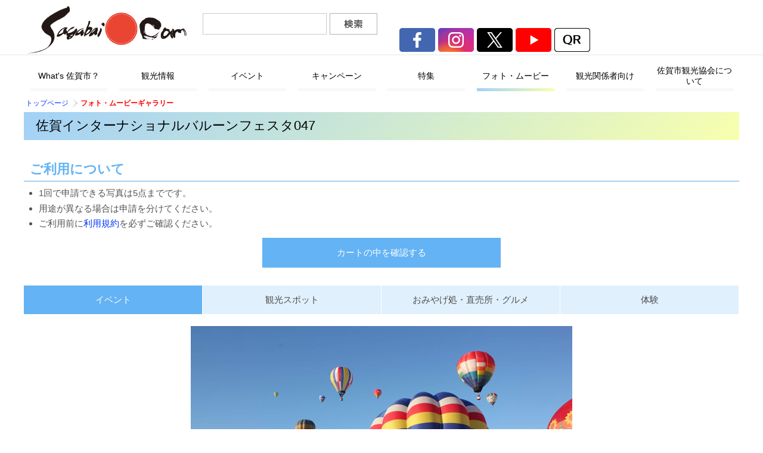

--- FILE ---
content_type: text/html
request_url: https://www.sagabai.com/main/?cont=photogallery&fid=573
body_size: 13035
content:
<!DOCTYPE html>
<html lang="ja">
<head prefix="og: http://ogp.me/ns#">
<!-- Google tag (gtag.js) -->

<script async src="https://www.googletagmanager.com/gtag/js?id=G-RGGF5HBREQ"></script>
<script>
  window.dataLayer = window.dataLayer || [];
  function gtag(){dataLayer.push(arguments);}
  gtag('js', new Date());

  gtag('config', 'G-RGGF5HBREQ');
</script>

<!--layout_org_item-->
	<meta charset="UTF-8">
	<meta name="robots" content="all">
	<title>佐賀インターナショナルバルーンフェスタ047　フォト・ムービーギャラリー　佐賀市観光協会公式ポータルサイト　サガバイドットコム　[sagabai.com]</title>
	<meta name="description" content="">
	<meta name="keywords" content="">
	<meta name="twitter:card" content="summary_large_image">
	<meta property="og:title" content="佐賀インターナショナルバルーンフェスタ047　フォト・ムービーギャラリー">
	<meta property="og:description" content="">
	<meta property="og:type" content="article">
	<meta property="og:url" content="https://www.sagabai.com/main/?cont=photogallery&fid=573">
	<meta property="og:image" content="https://www.sagabai.com/imglist/preview/balloonfesta_11.jpg">
	<meta property="og:site_name" content="佐賀市観光協会公式ポータルサイト　サガバイドットコム　[sagabai.com]">
	<meta http-equiv="Content-Style-Type" content="text/css">
	<meta http-equiv="Content-Script-Type" content="text/javascript">
	<meta name="viewport" content="width=device-width">
	
	
	<script type="text/javascript" src="../html/js/jquery.js"></script>
	<script type="text/javascript" src="../html/js/jquery.cookie.js"></script>
	<script type="text/javascript" src="../html/js/fontsize.js"></script>
	<script type="text/javascript" src="../html/js/jquery.qrcode.min.js"></script>
	<script type="text/javascript" src="../html/js/slick/slick.js"></script>
	<link rel="stylesheet" type="text/css" href="../html/js/slick/slick.css" media="all">
	<link rel="stylesheet" type="text/css" href="../html/js/slick/slick-theme.css" media="all">

	<link rel="stylesheet" type="text/css" href="../html/css/photo_search.css" media="all">
	<link rel="stylesheet" type="text/css" href="../html/css/org_gazo.css?ver=20.19.12.23.01" media="all">
	<link rel="stylesheet" type="text/css" href="../html/css/rwd.css?ver=20.19.12.19.01" media="all">
	<style type=text/css>
#header #siteid h1,
#header #siteid p a{
	background-image: url('../html/logo_image/siteid.png');
}
</style>

	<!--objedt-fit（IE対策）-->
	<script src="https://cdnjs.cloudflare.com/ajax/libs/object-fit-images/3.2.3/ofi.js"></script>
	<script>objectFitImages();</script>
</head>
<body>



<!--FB_LB-->
<div id="fb-root"></div>

<script>(function(d, s, id) {
  var js, fjs = d.getElementsByTagName(s)[0];
  if (d.getElementById(id)) return;
  js = d.createElement(s); js.id = id;
  js.src = "//connect.facebook.net/ja_JP/all.js#xfbml=1";
  fjs.parentNode.insertBefore(js, fjs);
}(document, 'script', 'facebook-jssdk'));</script>

<!--FB_LB-->
<a id="top" name="top"></a>
<div id="bg">
<div id="bg_in">
	<div id="header">
	<div id="header_in">
		<div id="siteid">
			<p><a href="./">佐賀市観光協会公式ポータルサイト　サガバイドットコム　[sagabai.com]</a></p>
		</div><!--siteid-->
		<div id="hcontents">
			
			<div id="hcontents_1">
				<div class="gengo">
					
					<div id="google_translate_element"></div>
					<script type="text/javascript">
					function googleTranslateElementInit() {
					  new google.translate.TranslateElement({pageLanguage: 'ja', includedLanguages: 'en,ja,ko,th,zh-CN,zh-TW', layout: google.translate.TranslateElement.InlineLayout.SIMPLE}, 'google_translate_element');
					}
					</script><script type="text/javascript" src="//translate.google.com/translate_a/element.js?cb=googleTranslateElementInit"></script>
					
				</div><!--gengo-->
				
				<form action="./" method="get" class="kensaku">
					<p><input type="text" name="wd" value="" size="10" id="keyword" onfocus="if (this.value == 'キーワードを入力') this.value = '';" onblur="if (this.value == '') this.value = 'キーワードを入力';" value="キーワードを入力" />
					<input src="../html/all_img/org/kensaku_bo.png" name="" value="検索" id="search_btn" type="image"></p>
				</form>
			</div><!--hcontents_1-->
			
			<div id="hcontents_2">
				<div class="koshiki_sns">
					<ul>
						<li><a href="https://www.facebook.com/Sagabai/" target="_blank"><img src="../html/all_img/org/koshiki_fb2.png" alt="Facebook"></a></li>
						<li><a href="https://www.instagram.com/sagabai.com_official/" target="_blank"><img src="../html/all_img/org/koshiki_ig2.png" alt="Instagram"></a></li>
						<li><a href="https://twitter.com/SagabaiOfficial" target="_blank"><img src="../html/all_img/org/koshiki_x.png" alt="X"></a></li>
						<li><a href="https://www.youtube.com/channel/UCo4Mo5B0ONyno4ZcWCdzOkA" target="_blank"><img src="../html/all_img/org/koshiki_yt2.png" alt="YouTube"></a></li>
						<li><input type="image" src="../html/all_img/org/qr2.png" id="qrbo" style="width: 60px; height: auto; margin: 0; padding: 0; border: none;"></li>
					</ul>
					<p style=" text-align: center;"><a href="../main/3107.html">佐賀市観光協会SNSについて</a></p>
				</div><!--koshiki_sns-->
			</div><!--hcontents_2-->
			
			<div id="hcontents_3" class="banner_5">
				
			</div><!--hcontents_3-->
			
		</div><!--hcontents-->
	</div><!--header_in-->
	</div><!--header-->

<!--QRコード生成-->

<script>
	$(window).on("load",function(){
	  $('#qr_code').qrcode(location.href);
	});
</script>
<script>
$(function () {
    $('#qrbo').click(function () {
        $('#qr_toggle').toggle();
    });
    $('#tojiru').click(function () {
        $('#qr_toggle').hide();
    });
});
</script>

<div id="qr_toggle" style=" display: none;">
	<div id="qr_code"></div>
	<button id="tojiru">閉じる</button>
</div>
	
	
	<div class="mega_menu">
		<ul>
<li class="m_0">
    <a href="./2644.html"><span>What's 佐賀市？</span></a>
<ul>
<li class="m_0_0">
    <a href="./3604.html"><span>What’s 佐賀市？トップ</span></a>
</li>
<li class="m_0_1">
    <a href="./2646.html"><span>佐賀市って、どんなとこ？</span></a>
</li>
<li class="m_0_2 list">
    <a href="./3538.html"><span>佐賀市の主なイベント</span></a>
<ul>
<li class="m_0_2_0">
    <a href="./6795.html"><span>佐賀城下ひなまつり</span></a>
</li>
<li class="m_0_2_1">
    <a href="./2673.html"><span>佐賀インターナショナルバルーンフェスタ</span></a>
</li>
<li class="m_0_2_2">
    <a href="./2620.html"><span>麦秋の風景</span></a>
</li>
</ul>
</li>
<li class="m_0_3">
    <a href="./2674.html"><span>佐賀市の歴史</span></a>
</li>
<li class="m_0_4 list">
    <a href="./3546.html"><span>佐賀市のご当地グルメ</span></a>
<ul>
<li class="m_0_4_0">
    <a href="./26.html"><span>シシリアンライス</span></a>
</li>
</ul>
</li>
<li class="m_0_5">
    <a href="./2815.html"><span>佐賀市の伝統工芸品</span></a>
</li>
<li class="m_0_6">
    <a href="./119.html"><span>さが花ごよみ</span></a>
</li>
<li class="m_0_7">
    <a href="./3104.html"><span>佐賀市へのアクセス</span></a>
</li>
<li class="m_0_8">
    <a href="./467.html"><span>佐賀市観光パンフレット</span></a>
</li>
<li class="m_0_9">
    <a href="./3442.html"><span>佐賀市のふるさと納税</span></a>
</li>
</ul>
</li>
<li class="m_1">
    <a href="./4.html"><span>観光情報</span></a>
</li>
<li class="m_2">
    <a href="./6.html"><span>イベント</span></a>
</li>
<li class="m_3">
    <a href="./3244.html"><span>キャンペーン</span></a>
</li>
<li class="m_4">
    <a href="./7.html"><span>特集</span></a>
<ul>
<li class="m_4_0">
    <a href="./3605.html"><span>特集トップ</span></a>
</li>
<li class="m_4_1">
    <a href="./8145.html"><span>佐賀市観光親善大使（令和７年度）</span></a>
</li>
<li class="m_4_2">
    <a href="./5161.html"><span>佐賀市観光協会おすすめツアー</span></a>
</li>
<li class="m_4_3">
    <a href="./5049.html"><span>SAGAつながるタクシー</span></a>
</li>
<li class="m_4_4">
    <a href="./3019.html"><span>【観光チケット】ぶらり佐賀！銘菓めぐりの旅</span></a>
</li>
<li class="m_4_5">
    <a href="./3486.html"><span>佐賀市観光ボランティアガイドツアー</span></a>
</li>
<li class="m_4_6">
    <a href="./7853.html"><span>SAGA MADOコンシェルジュが教えます！＼駅チカ！／【佐賀ランチMAP】</span></a>
</li>
<li class="m_4_7">
    <a href="./6553.html"><span>～砂糖文化を広めた長崎街道～「シュガーロードフェア」を開催！</span></a>
</li>
<li class="m_4_8">
    <a href="./7203.html"><span>佐賀駅からでかけよう！</span></a>
</li>
<li class="m_4_9 list">
    <a href="./8234.html"><span>佐賀市観光親善大使と巡る「今日から、サガスキ！」</span></a>
<ul>
<li class="m_4_9_0">
    <a href="./8236.html"><span>～Vol.1 初夏の富士町・古湯 大満喫！アクティブトリップ～</span></a>
</li>
<li class="m_4_9_1">
    <a href="./8293.html"><span>～Vol.2  佐賀市南東部で美味しいグルメ!自然を大満喫～</span></a>
</li>
<li class="m_4_9_2">
    <a href="./8328.html"><span>～Vol.3暑い夏こそ！ひんやりレトロ散歩</span></a>
</li>
<li class="m_4_9_3">
    <a href="./8443.html"><span>～Vol.4アニメ「ゾンビランドサガ」佐賀市内ゆかりの地巡り！ゾンビランドサガマンホール巡礼編～</span></a>
</li>
<li class="m_4_9_4">
    <a href="./8504.html"><span>～Vol.5 SAGAつながるタクシー 劇場版　ゾンビランドサガ聖地巡礼プラン～</span></a>
</li>
</ul>
</li>
<li class="m_4_10 list">
    <a href="./7832.html"><span>ののかとかこの「そいぎーこんね？よかとこさがん街！♡」</span></a>
<ul>
<li class="m_4_10_0">
    <a href="./7834.html"><span>vol.1 「佐賀市南部のたからもの！？を求めて…」編</span></a>
</li>
<li class="m_4_10_1">
    <a href="./7850.html"><span>vol.2「梅雨の今こそ…！佐賀の歴史に触れながら夏準備♩」編</span></a>
</li>
<li class="m_4_10_2">
    <a href="./7954.html"><span>vol.3「温泉街を満喫！ゆっつらーと古湯旅」編</span></a>
</li>
<li class="m_4_10_3">
    <a href="./7988.html"><span>vol.4「ドライブ行くならやっぱり三瀬！女子旅自然満喫プラン」編</span></a>
</li>
<li class="m_4_10_4">
    <a href="./8041.html"><span>vol.5 「あまい佐賀を一緒に楽しもう？♡冬の銘菓めぐり♬」編</span></a>
</li>
<li class="m_4_10_5">
    <a href="./8103.html"><span>vol.6「第25回佐賀城下ひなまつり特集～全13カ所コンプリート～(前編)」編</span></a>
</li>
<li class="m_4_10_6">
    <a href="./8105.html"><span>vol.6「第25回佐賀城下ひなまつり特集～全13カ所コンプリート～(後編)」編</span></a>
</li>
<li class="m_4_10_7">
    <a href="./8115.html"><span>vol.7「みんなに教えたい！大和町とっておきスポット」編</span></a>
</li>
</ul>
</li>
<li class="m_4_11 list">
    <a href="./7168.html"><span>かなみとののかの「がばい！ノリノリ★行こうよ、さが！！」</span></a>
<ul>
<li class="m_4_11_0">
    <a href="./7178.html"><span>vol.1 「癒されまくりの佐賀市北部旅」編</span></a>
</li>
<li class="m_4_11_1">
    <a href="./7209.html"><span>vol.2「Sagabai 1Day Passportで佐賀発信！！」編</span></a>
</li>
<li class="m_4_11_2">
    <a href="./7225.html"><span>vol.3「最新施設”SAGAサンライズパーク”を徹底深堀り！」編</span></a>
</li>
<li class="m_4_11_3">
    <a href="./7324.html"><span>vol.4 「ゾンビランドサガマンホール巡りin佐賀市」編</span></a>
</li>
<li class="m_4_11_4">
    <a href="./7333.html"><span>vol.5「バルーンフェスタ直前！ウキウキ♪佐賀バルーンミュージアム」編</span></a>
</li>
<li class="m_4_11_5">
    <a href="./7361.html"><span>vol.6「“うまかもん”ロード開拓」編</span></a>
</li>
<li class="m_4_11_6">
    <a href="./7426.html"><span>vol.7「心を照らすホットな冬」編</span></a>
</li>
<li class="m_4_11_7">
    <a href="./7628.html"><span>vol.8「佐賀市でリアル謎解きゲーム！？「仮面の怪盗と宝珠の謎」」編</span></a>
</li>
<li class="m_4_11_8">
    <a href="./7723.html"><span>vol.9「たからものでいっぱい！佐賀城下ひなまつり」編</span></a>
</li>
<li class="m_4_11_9">
    <a href="./7740.html"><span>vol.10「佐賀市で春いっぱい感じない？」</span></a>
</li>
</ul>
</li>
<li class="m_4_12 list">
    <a href="./6497.html"><span>まみことかなみの「いっとかんば！さがさんば！！」</span></a>
<ul>
<li class="m_4_12_0">
    <a href="./6501.html"><span>vol.1 「佐賀市三瀬村・富士町周辺で充実の１泊２日旅！」編</span></a>
</li>
<li class="m_4_12_1">
    <a href="./6664.html"><span>vol.2 「有明海を楽しむ旅」編</span></a>
</li>
<li class="m_4_12_2">
    <a href="./6735.html"><span>vol.3 「佐賀の空と、宇宙と」編</span></a>
</li>
<li class="m_4_12_3">
    <a href="./6846.html"><span>vol.4 「草木染体験 in 金立公園」編</span></a>
</li>
<li class="m_4_12_4">
    <a href="./7054.html"><span>vol.5 「雪景色の佐賀市をアルクス」編</span></a>
</li>
<li class="m_4_12_5">
    <a href="./7064.html"><span>vol.6 「佐賀城下ひなまつり」編</span></a>
</li>
<li class="m_4_12_6">
    <a href="./7082.html"><span>vol.7 「御朱印巡りと癒しの女子旅」編</span></a>
</li>
</ul>
</li>
<li class="m_4_13 list">
    <a href="./6071.html"><span>あかねとまみこの「ちかっとよっていきんしゃい！佐賀市」</span></a>
<ul>
<li class="m_4_13_0">
    <a href="./6081.html"><span>vol.1「三瀬高原サイクリングプラン」編</span></a>
</li>
<li class="m_4_13_1">
    <a href="./6137.html"><span>vol.2「恵比須巡り」編</span></a>
</li>
<li class="m_4_13_2">
    <a href="./6142.html"><span>vol.2.5「多肉植物でミニ苔玉を作ろう！」編</span></a>
</li>
<li class="m_4_13_3">
    <a href="./6168.html"><span>vol.3‐前編‐「カップルの非日常デートにもぴったり！佐賀市中心部ゆったり満喫コース」編</span></a>
</li>
<li class="m_4_13_4">
    <a href="./6174.html"><span>vol.3‐後編‐「カップルの非日常デートにもぴったり！佐賀市中心部ゆったり満喫コース」編</span></a>
</li>
<li class="m_4_13_5">
    <a href="./6217.html"><span>vol.4「佐賀市で冬を楽しもう〜！！」編</span></a>
</li>
<li class="m_4_13_6">
    <a href="./6265.html"><span>vol.4.5「観光農園で蕎麦打ち体験！」編</span></a>
</li>
<li class="m_4_13_7">
    <a href="./6321.html"><span>vol.5‐前編‐「佐賀市在住者でも知らない？ちょっとディープな佐賀市」編</span></a>
</li>
<li class="m_4_13_8">
    <a href="./6355.html"><span>vol.5‐後編‐「佐賀市在住者でも知らない？ちょっとディープな佐賀市」編</span></a>
</li>
<li class="m_4_13_9">
    <a href="./6361.html"><span>vol.6「有明海の恵み巡り」編</span></a>
</li>
<li class="m_4_13_10">
    <a href="./6375.html"><span>vol.7「佐賀市内での春のピクニック」編</span></a>
</li>
</ul>
</li>
<li class="m_4_14 list">
    <a href="./5082.html"><span>ひとえとあかねの「よかとこさがづくし!!」</span></a>
<ul>
<li class="m_4_14_0">
    <a href="./5086.html"><span>vol.1 「南から北まで満喫！ タクシー観光」編</span></a>
</li>
<li class="m_4_14_1">
    <a href="./5277.html"><span>vol.2「佐賀市中心部　新旧ちょい散歩」編</span></a>
</li>
<li class="m_4_14_2">
    <a href="./5407.html"><span>vol.3「森を冒険！吉野ヶ里話題のスポット×佐賀市内を巡るタクシー旅」編</span></a>
</li>
<li class="m_4_14_3">
    <a href="./5447.html"><span>vol.4「佐賀市北部 アクティビティー大満足プラン」編</span></a>
</li>
<li class="m_4_14_4">
    <a href="./5671.html"><span>vol.5「いちごさんを巡る旅〜最高の器を探して〜」編</span></a>
</li>
<li class="m_4_14_5">
    <a href="./5554.html"><span>vol.6「日本酒も楽しめる女子大満足プラン」編</span></a>
</li>
<li class="m_4_14_6">
    <a href="./5681.html"><span>vol.7「佐賀の歴史とうまかもん女子旅」編</span></a>
</li>
</ul>
</li>
<li class="m_4_15 list">
    <a href="./4294.html"><span>はづきとひとえの「ぷらっと♪さがざんまい！」</span></a>
<ul>
<li class="m_4_15_0">
    <a href="./4296.html"><span>vol.1「どんぐり村と三瀬そば」</span></a>
</li>
<li class="m_4_15_1">
    <a href="./4341.html"><span>vol.2「巨石パークの謎&魅惑の白玉饅頭」</span></a>
</li>
<li class="m_4_15_2">
    <a href="./4371.html"><span>vol.3「佐賀市南部をサイクリングしてみた件」</span></a>
</li>
<li class="m_4_15_3">
    <a href="./4442.html"><span>vol.4「「バルーンフェスタ直前!! 佐賀の街かどもぐもぐウォーク」」</span></a>
</li>
<li class="m_4_15_4">
    <a href="./4542.html"><span>vol.5「インスタグラマーに！私はなる！！ in 神野公園」</span></a>
</li>
<li class="m_4_15_5">
    <a href="./4626.html"><span>vol.6 「佐賀市北部の歴史と伝統ツアー」</span></a>
</li>
<li class="m_4_15_6">
    <a href="./4742.html"><span>vol.7 「佐賀城下ひなまつりの正しい（？）楽しみ方」編</span></a>
</li>
</ul>
</li>
<li class="m_4_16 list">
    <a href="./3765.html"><span>WEB特集「佐賀の賢人たち」</span></a>
<ul>
<li class="m_4_16_0">
    <a href="./3767.html"><span>鍋島直正　～幕末屈指の名君～</span></a>
</li>
<li class="m_4_16_1">
    <a href="./3775.html"><span>大隈重信　～明治・大正きっての傑物～</span></a>
</li>
<li class="m_4_16_2">
    <a href="./3770.html"><span>佐野常民　～揺るぎなきその博愛精神～</span></a>
</li>
<li class="m_4_16_3">
    <a href="./3769.html"><span>島義勇　～北の大地を切り拓いた開拓者～</span></a>
</li>
<li class="m_4_16_4">
    <a href="./3773.html"><span>江藤新平　～「民権」を訴えた初代司法卿～</span></a>
</li>
<li class="m_4_16_5">
    <a href="./3771.html"><span>副島種臣　～世界が認めた正義の外務卿～</span></a>
</li>
<li class="m_4_16_6">
    <a href="./3772.html"><span>大木喬任　～日本教育制度の基礎を作り上げた酒豪～</span></a>
</li>
<li class="m_4_16_7">
    <a href="./3768.html"><span>枝吉神陽　～佐賀の「吉田松陰」～</span></a>
</li>
<li class="m_4_16_8">
    <a href="./3774.html"><span>相良知安　～我が国へのドイツ医学導入の功績者～</span></a>
</li>
<li class="m_4_16_9">
    <a href="./3776.html"><span>徐福　～不老不死を求めた浪漫の旅人～</span></a>
</li>
<li class="m_4_16_10">
    <a href="./3777.html"><span>成富兵庫茂安　～肥前国随一の猛将は、日の本随一のグランドデザイナーへ～</span></a>
</li>
<li class="m_4_16_11">
    <a href="./3778.html"><span>高遊外売茶翁　～日本に煎茶を普及させた文化人～</span></a>
</li>
<li class="m_4_16_12">
    <a href="./3779.html"><span>義祭同盟とは？</span></a>
</li>
</ul>
</li>
<li class="m_4_17">
    <a href="./3784.html"><span>Feel＆Impression SAGA</span></a>
</li>
<li class="m_4_18">
    <a href="./4267.html"><span>その他の記事</span></a>
</li>
<li class="m_4_19">
    <a href="./5565.html"><span>佐賀城下バーチャルストーリーウォーク</span></a>
</li>
<li class="m_4_20">
    <a href="./6404.html"><span>SAGAつながるタクシー「ゾンビランドサガ聖地巡礼コース」のご案内</span></a>
</li>
<li class="m_4_21">
    <a href="./7864.html"><span>SAGA MADO観光コンシェルジュのおすすめ！プロスポーツ観戦宿泊助成の楽しみ方</span></a>
</li>
<li class="m_4_22">
    <a href="./7840.html"><span>プロスポーツ観戦宿泊料金割引キャンペーン</span></a>
</li>
<li class="m_4_23">
    <a href="./8486.html"><span>佐賀市フルーツ狩り体験</span></a>
</li>
</ul>
</li>
<li class="m_5 sel">
    <a href="./?cont=photogallery"><span>フォト・ムービー</span></a>
<ul>
<li class="m_5_0">
    <a href="./3603.html"><span>フォト・ムービーギャラリートップ</span></a>
</li>
<li class="m_5_1 list">
    <a href="./6523.html"><span>佐賀インターナショナルバルーンフェスタフォトコンテスト入賞作品</span></a>
<ul>
<li class="m_5_1_0">
    <a href="./7413.html"><span>2023佐賀インターナショナルバルーンフェスタフォトコンテスト入賞作品</span></a>
</li>
<li class="m_5_1_1">
    <a href="./6767.html"><span>2022佐賀インターナショナルバルーンフェスタフォトコンテスト入賞作品</span></a>
</li>
<li class="m_5_1_2">
    <a href="./4567.html"><span>2019佐賀インターナショナルバルーンフェスタフォトコンテスト入賞作品</span></a>
</li>
<li class="m_5_1_3">
    <a href="./3571.html"><span>2018佐賀インターナショナルバルーンフェスタフォトコンテスト入賞作品</span></a>
</li>
<li class="m_5_1_4">
    <a href="./853.html"><span>2017佐賀インターナショナルバルーンフェスタフォトコンテスト入賞作品</span></a>
</li>
<li class="m_5_1_5">
    <a href="./8501.html"><span>2024・2025佐賀インターナショナルバルーンフェスタフォトコンテスト入賞作品</span></a>
</li>
</ul>
</li>
</ul>
</li>
<li class="m_6">
    <a href="./3246.html"><span>観光関係者向け</span></a>
<ul>
<li class="m_6_0">
    <a href="./3608.html"><span>観光関係者向けページトップ</span></a>
</li>
<li class="m_6_1">
    <a href="./3090.html"><span>大会等開催支援情報</span></a>
</li>
<li class="m_6_2">
    <a href="./3931.html"><span>大会等開催支援申請メールフォーム</span></a>
</li>
<li class="m_6_3">
    <a href="./1226.html"><span>佐賀市のユニークベニュー</span></a>
</li>
<li class="m_6_4">
    <a href="./3818.html"><span>コンベンション・スポーツ施設検索</span></a>
</li>
<li class="m_6_5">
    <a href="./7573.html"><span>SAGAつながるタクシー（バイオマス視察の方）</span></a>
</li>
<li class="m_6_6">
    <a href="./7604.html"><span>SAGAつながるタクシー事前申込フォーム（バイオマス視察の方）</span></a>
</li>
</ul>
</li>
<li class="m_7">
    <a href="./10.html"><span>佐賀市観光協会について</span></a>
<ul>
<li class="m_7_0 list">
    <a href="./4186.html"><span>佐賀市観光協会からのお知らせ</span></a>
<ul>
<li class="m_7_0_0">
    <a href="./4187.html"><span>一般向け</span></a>
</li>
<li class="m_7_0_1">
    <a href="./4188.html"><span>観光関係者向け</span></a>
</li>
<li class="m_7_0_2">
    <a href="./4189.html"><span>会員向け</span></a>
</li>
<li class="m_7_0_3">
    <a href="./8330.html"><span>【審査結果】佐賀市観光パンフレット改訂及び印刷製本業務　公募型プロポーザル</span></a>
</li>
<li class="m_7_0_4">
    <a href="./8309.html"><span>【質問に対する回答】佐賀市観光パンフレット改訂及び印刷製本業務にかかる公募型プロポーザルについて</span></a>
</li>
<li class="m_7_0_5">
    <a href="./8271.html"><span>【公募型プロポーザル】佐賀市観光パンフレット改訂及び印刷製本業務</span></a>
</li>
<li class="m_7_0_6">
    <a href="./7243.html"><span>【インボイス制度】登録番号のお知らせ</span></a>
</li>
<li class="m_7_0_7">
    <a href="./3985.html"><span>こいのぼりの寄贈について</span></a>
</li>
<li class="m_7_0_8">
    <a href="./4461.html"><span>北山湖（北山ダム）の湖面利用について</span></a>
</li>
<li class="m_7_0_9">
    <a href="./4488.html"><span>佐賀市観光協会をかたる不審なメールにご注意ください。（2020年1月30日）</span></a>
</li>
<li class="m_7_0_10">
    <a href="./6310.html"><span>令和６～８年度佐賀市ふるさと納税寄附受納支援業務公募型プロポーザルの実施について</span></a>
</li>
<li class="m_7_0_11">
    <a href="./6763.html"><span>【補助金事業のご案内】令和5年度に向けた観光地の再生・観光サービスの高付加価値化事業</span></a>
</li>
<li class="m_7_0_12">
    <a href="./7312.html"><span>佐賀市観光協会 新規会員について</span></a>
</li>
<li class="m_7_0_13">
    <a href="./7310.html"><span>ありがとうございました。10月8日 ONE有明ビーチクリーン活動</span></a>
</li>
<li class="m_7_0_14">
    <a href="./7586.html"><span>令和６～８年度佐賀市ふるさと納税返礼品配送業務公募型プロポーザルの実施について</span></a>
</li>
<li class="m_7_0_15">
    <a href="./7644.html"><span>令和６～８年度佐賀市ふるさと納税返礼品配送業務委託に係る質問に対する回答について</span></a>
</li>
<li class="m_7_0_16">
    <a href="./8499.html"><span>年末年始の営業について（休業日のお知らせ）</span></a>
</li>
</ul>
</li>
<li class="m_7_1 list">
    <a href="./4053.html"><span>佐賀市観光協会へのお問い合わせ</span></a>
<ul>
<li class="m_7_1_0">
    <a href="./4054.html"><span>総務課へのお問い合わせ</span></a>
</li>
<li class="m_7_1_1">
    <a href="./4057.html"><span>事業誘致課へのお問い合わせ</span></a>
</li>
<li class="m_7_1_2">
    <a href="./4061.html"><span>旅行課へのお問い合わせ</span></a>
</li>
<li class="m_7_1_3">
    <a href="./4063.html"><span>流通課へのお問い合わせ</span></a>
</li>
</ul>
</li>
<li class="m_7_2 list">
    <a href="./12.html"><span>会員向けページ</span></a>
<ul>
<li class="m_7_2_0">
    <a href="./8251.html"><span>令和７年度一般社団法人佐賀市観光協会定時総会について</span></a>
</li>
<li class="m_7_2_1">
    <a href="./8231.html"><span>佐賀市観光協会会員さまの情報を発信します！</span></a>
</li>
<li class="m_7_2_2">
    <a href="./3233.html"><span>イベント情報・キャンペーン情報の掲載について</span></a>
</li>
<li class="m_7_2_3">
    <a href="./3993.html"><span>佐賀市ふるさと納税協賛事業者の募集について</span></a>
</li>
</ul>
</li>
<li class="m_7_3">
    <a href="./25.html"><span>このウェブサイトについて</span></a>
</li>
<li class="m_7_4">
    <a href="./3107.html"><span>佐賀市観光協会SNSについて</span></a>
</li>
<li class="m_7_5">
    <a href="./1263.html"><span>旅行業登録票</span></a>
</li>
<li class="m_7_6">
    <a href="./3207.html"><span>ご旅行条件書（共通）</span></a>
</li>
<li class="m_7_7">
    <a href="./20.html"><span>リンク集</span></a>
</li>
<li class="m_7_8">
    <a href="./8269.html"><span>カスタマーハラスメントに対する基本方針</span></a>
</li>
</ul>
</li>
</ul>

	</div><!-- /mega_menu -->
	
	<div id="gmenu" class="menu_4 pc">
		<ul><li><a href="./2644.html"><span>What's 佐賀市？</span></a></li><li><a href="./4.html"><span>観光情報</span></a></li><li><a href="./6.html"><span>イベント</span></a></li><li><a href="./3244.html"><span>キャンペーン</span></a></li><li><a href="./7.html"><span>特集</span></a></li><li class="sel"><a href="./9.html"><span>フォト・ムービー</span></a></li><li><a href="./3246.html"><span>観光関係者向け</span></a></li><li><a href="./10.html"><span>佐賀市観光協会について</span></a></li></ul>
	</div><!--gmenu-->
	
<div id="wrap">
<div id="wrap_in">

	<div id="col_unit_3">
		<div id="pankuzu">
			<ul><li class="tp_0"><a href="../"><span>トップページ</span></a></li><li class="tp_1"><span>フォト・ムービーギャラリー</span></li></ul>
		</div><!--pankuzu-->

		<div id="unit_a">
			<h1>佐賀インターナショナルバルーンフェスタ047</h1>

	<div id="contents_0">

<h2>ご利用について</h2>
<ul>
  <li>1回で申請できる写真は5点までです。</li>
  <li>用途が異なる場合は申請を分けてください。</li>
  <li>ご利用前に<a href="./6491.html">利用規約</a>を必ずご確認ください。</li>
</ul>

<a href="./6483.html" id="cart_btn">カートの中を確認する</a>

<div class="photo_menu"><ul><li class="sel"><a href="./?cont=photogallery&cat=1">イベント</a></li><li class=""><a href="./?cont=photogallery&cat=2">観光スポット</a></li><li class=""><a href="./?cont=photogallery&cat=3">おみやげ処・直売所・グルメ</a></li><li class=""><a href="./?cont=photogallery&cat=4">体験</a></li></ul></div>
	<!-- スライド画像 --><div id="gazo_detail"><div class="gazo_images"><p><img src="../imglist/preview/balloonfesta_11.jpg" /></p></div><!--gazo_images--><div><table><tr><th>タイトル</th><td>佐賀インターナショナルバルーンフェスタ047</td></tr><tr><th>説明</th><td></td></tr><tr><th>提供</th><td></td></tr></table></div><div class="photo_cart_btn_detail"><form method="POST" action="./?cont=photocart" target="fuga"><input type="button" id="add_btn_detail_573" class="photo_btn add" value="カートに追加"><input type="hidden" name="g_id" value="573"><input type="hidden" name="g_title" value="佐賀インターナショナルバルーンフェスタ047"><input type="hidden" name="g_image" value="balloonfesta_11.jpg"></form><iframe name="fuga" scrolling="no" frameborder="no" style="display:none"></iframe></div></div><!--item_detail-->



<p class="photo_page pc"></p>
<p class="photo_page sp"></p>
	</div><!--contents_0-->

		</div><!--unit_a-->


		<div id="unit_b">
			<div class="menu_2 pc">
				<p><a href="./?cont=photogallery"><span>フォトギャラリー</span></a></p>
				

			</div><!--menu_2-->
			<div class="banner_2">
				<h6>PRLink</h6>

<ul style="font-size: 15.04px;">
	<li><a href="https://kouno.haut.jp/" target="_blank"><img src="https://www.sagabai.com/html/site_files/image/top_img/konokoen_bn.jpg" style="height: 60px; width: 220px;" /></a></li>
	<li><a href="http://www.sagabai.com/balloon-museum/" target="_blank"><img src="https://www.sagabai.com/html/site_files/image/2018AdLink/siteid.jpg" style="font-size: 15.04px; height: 63px; width: 220px;" /></a></li>
	<li><a href="https://www.higasasu.city.saga.lg.jp/"><img alt="" src="/html/site_files/image/2021/banner_higasasu.png" style="width: 220px; height: 70px;" /></a></li>
</ul>

<ul style="font-size: 15.04px;">
	<li><a href="https://sano-mietsu-historymuseum.city.saga.lg.jp/"><img alt="" src="/html/site_files/image/2022/sanologo.jpg" style="width: 220px; height: 101px;" /></a></li>
	<li><a href="http://www.saga-ebisu.com/" target="_blank"><img src="https://www.sagabai.com/html/site_files/image/top_img/ebisu.png" style="height: 70px; width: 220px;" /></a></li>
	<li><a href="./4213.html"><img alt="" src="/html/site_files/image/2019banner/sagatabi.jpg" style="width: 220px; height: 70px;" /></a></li>
	<li><a href="https://www.fuji-spa.com/" style="color: rgb(255, 0, 0);"><img alt="" src="/html/site_files/image/%E3%81%B5%E3%82%8B%E3%81%8F%E3%81%BE%E3%83%90%E3%83%8A%E3%83%BC_%E8%B5%A4.png" style="opacity: 0.75; width: 200px; height: 64px;" /></a></li>
</ul>

<h6><a href="./3442.html">佐賀市のふるさと納税</a></h6>

<ul>
	<li><a href="http://www.saga-city-furusato.com" target="_blank"><img alt="" src="/html/site_files/image/2023/furusatobanner(1).png" style="width: 160px; height: 63px;" /></a></li>
	<li><a href="https://www.furusato-tax.jp/city/product/41201"><img alt="" src="/html/site_files/image/2021/2021furusato/%E3%83%81%E3%83%A7%E3%82%A4%E3%82%B9%E3%83%90%E3%83%8A%E3%83%BC2.png" style="width: 160px; height: 100px;" /></a></li>
	<li><a href="https://hb.afl.rakuten.co.jp/hgc/171f3ec6.054d1d43.171f2e5c.f6787e2a/?pc=http%3A%2F%2Fwww.rakuten.co.jp%2Ff412015-saga%2F&amp;m=http%3A%2F%2Fm.rakuten.co.jp%2Ff412015-saga%2F" style="color: rgb(255, 0, 0); font-size: 15.04px; text-align: center;" target="_blank"><img alt="" src="/html/site_files/image/2018AdLink/furusato-bnr_01_pc.png" style="width: 160px; height: 65px;" /></a></li>
	<li><a href="//ck.jp.ap.valuecommerce.com/servlet/referral?sid=3419514&amp;pid=885470400&amp;vc_url=https%3A%2F%2Ffurunavi.jp%2Fmunicipal_single.aspx%3Fmunicipalid%3D1529%26utm_source%3Dvc%26utm_medium%3Daffiliate%26utm_campaign%3Dproduct_detail" rel="nofollow" style="color: rgb(255, 0, 0); font-size: 15.04px; text-align: center;" target="_blank"><img alt="" src="https://www.sagabai.com/html/site_files/image/2018AdLink/p1cohn1td61d8kpmnnr617d94pa7.jpg" style="border-width: 0px; border-style: solid; width: 160px; height: 48px;" /></a></li>
	<li><a href="https://furusato.wowma.jp/412015/?medid=affiliate&amp;serial=web&amp;srcid=all&amp;vc_lpp=[base64]"><img alt="" src="/html/site_files/image/aupayfurusato%281%29.jpg" style="width: 160px; height: 104px;" /></a></li>
</ul>

<ul>
	<li><a href="https://furusato.ana.co.jp/41201/"><img alt="" src="/html/site_files/image/2025/p1j1ckfuba1jvs1g28reu1fgords4.png" style="width: 160px; height: 37px;" /></a></li>
	<li><a href="https://furusatohonpo.jp/donate/municipality/?localGovernmentId=87a938b1-62fb-4e34-858e-42fd1ae306e3"><img alt="" src="/html/site_files/image/2021/2021furusato/%E3%81%B5%E3%82%8B%E3%81%95%E3%81%A8%E6%9C%AC%E8%88%97(%E8%83%8C%E6%99%AF%E9%80%8F%E9%81%8E%EF%BC%89.png" style="width: 160px; height: 41px;" /></a></li>
	<li><a href="https://www.satofull.jp/city-saga-saga/"><img alt="" src="https://www.sagabai.com/html/site_files/image/2018AdLink/furusato-bnr_02_pc.png" style="border-width: 0px; border-style: solid; width: 160px; height: 65px;" /></a></li>
	<li><a href="https://furusato.saisoncard.co.jp/city.php?n=412015"><img alt="" src="/html/site_files/image/2023/8_%E3%82%BB%E3%82%BE%E3%83%B3%E3%83%90%E3%83%8A%E3%83%BC1.jpg" style="width: 160px; height: 44px;" /></a></li>
	<li><a href="https://www.furusato.aeon.co.jp/municipality/info/412015/" target="_blank"><img alt="" src="/html/site_files/image/2023/maifure.png" style="width: 160px; height: 61px;" /></a></li>
</ul>

<ul>
	<li><a href="https://furusato.jreast.co.jp/furusato/municipality/detail/f590" target="_blank"><img alt="" src="/html/site_files/image/JRE-MALL%E3%81%B5%E3%82%8B%E3%81%95%E3%81%A8%E7%B4%8D%E7%A8%8E_300%C3%9790px.jpg" style="width: 160px; height: 48px;" /></a></li>
	<li><a href="https://furusato.mynavi.jp/municipal/detail/412015/" target="_blank"><img alt="" src="/html/site_files/image/%E3%83%9E%E3%82%A4%E3%83%8A%E3%83%93%E6%A8%AA.jpg" style="height: 28px; width: 200px;" /></a></li>
	<li><a href="https://kabuand.com/furusato/areas/41/cities/976az66z7t9bebd2069jacjrp0"><img alt="" src="/html/site_files/image/KABU%26furusato_logo2.png" style="width: 160px; height: 83px;" /></a></li>
	<li><a href="https://furusato.asahi.co.jp/city/detail/41201"><img alt="" src="/html/site_files/image/fururabo.png" style="width: 160px; height: 47px;" /></a></li>
	<li><a href="https://www.amazon.co.jp/fmc/furusato/region/九州_沖縄/佐賀県佐賀市/ref=s9_ot_cg_test_md1_w?pf_rd_m=AN1VRQENFRJN5&amp;pf_rd_s=fresh-merchandised-content-6&amp;pf_rd_r=N6TSMDCN7ASQQ0VJSQDB&amp;pf_rd_t=0&amp;pf_rd_p=0c8595a6-a47e-4a09-a642-6205955e36fc&amp;pf_rd_i=region-九州_沖縄" target="_blank"><img alt="" src="/html/site_files/image/Amazon_Furusato_Logo_Squid_Ink_Smile_Orange_RGB.png" style="width: 160px; height: 55px;" /></a></li>
</ul>

<ul>
	<li><a href="https://www.furusato-vfuru.jp/area/city/?id=41201"><img alt="" src="/html/site_files/image/V%E3%81%B5%E3%82%8B%E3%81%95%E3%81%A8%E7%B4%8D%E7%A8%8E.png" style="width: 624px; height: 208px;" /></a></li>
	<li><a href="https://furusato.jal.co.jp/municipality/412015"><img alt="" src="/html/site_files/image/2025/JAL%E3%83%90%E3%83%8A%E3%83%BC.jpg" style="width: 624px; height: 146px;" /></a></li>
</ul>

			</div><!--banner_2-->

		</div><!--unit_b-->
		
	</div><!--col_unit_3-->
	
	
</div><!--wrap_in-->
</div><!--wrap-->
	
		
	<div id="footer">
		<div id="fmenu" class="menu_5">
			<ul><li><a href="./20.html"><span>リンク集</span></a></li><li><a href="./14.html"><span>サイトマップ</span></a></li></ul>
		</div><!--fmenu-->
		<address>
			<strong>一般社団法人 佐賀市観光協会</strong><br>
			〒840-0826 佐賀市白山2-7-1 エスプラッツ2F 佐賀市観光交流プラザ<br />
営業時間／10：00～18：30（火曜10：00～19：00、日曜10：00～16：00）<br />
定休日／土、祝日、年末年始<br>
			TEL：0952-20-2200　FAX：0952-28-5656
		</address>
		
	</div><!--footer-->
	
	<div id="copy">
		<p>(C)一般社団法人佐賀市観光協会. All rights reserved.</p>
	</div><!--copy-->


<script>
$(document).ready(function(){
	$(".menu-trigger").click(function (){
		$(".menu_block").parent("div").toggleClass("active");
		document.body.classList.toggle("open");
	});
});
</script>


	<!--スマホメニュー-->
	<div class="drawer_menu sp">
		<div class="menu_block">
			<h2>MENU</h2>
						<p><a href="./9.html"><span>フォト・ムービーギャラリー</span></a></p>
<ul>
<li><a href="./?cont=photogallery"><span>フォト・ムービーギャラリートップ</span></a></li>
<li class="menu_cate"><a href="./6523.html"><span>佐賀インターナショナルバルーンフェスタフォトコンテスト入賞作品</span></a></li>
</ul>

						<h2>MAIN</h2>
			<ul>
				<li><a href="./">トップページ</a></li>
			</ul>
			<ul><li><a href="./2644.html"><span>What's 佐賀市？</span></a></li><li><a href="./4.html"><span>観光情報</span></a></li><li><a href="./6.html"><span>イベント</span></a></li><li><a href="./3244.html"><span>キャンペーン</span></a></li><li><a href="./7.html"><span>特集</span></a></li><li class="sel"><a href="./9.html"><span>フォト・ムービー</span></a></li><li><a href="./3246.html"><span>観光関係者向け</span></a></li><li><a href="./10.html"><span>佐賀市観光協会について</span></a></li></ul>
		</div><!--menu_block-->
		<a class="menu-trigger">閉じる</a>
	</div><!--drawer_menu-->
	
	<!--スマホ固定メニュー-->
	<div class="spm sp">
		<ul>
			<li class="spm_001"><a href="./1.html#news_topics">お知らせ</a></li>
			<li class="spm_002"><a href="#top">PageTop</a></li>
			<li class="spm_003"><a class="menu-trigger">メニュー</a></li>
		</ul>
	</div><!--spm-->

</div><!--bg_in-->
</div><!--bg-->

<!-- Global site tag (gtag.js) - Google Analytics -->
<script async src="https://www.googletagmanager.com/gtag/js?id=UA-125593784-1"></script>
<script>
  window.dataLayer = window.dataLayer || [];
  function gtag(){dataLayer.push(arguments);}
  gtag('js', new Date());

  gtag('config', 'UA-125593784-1');
</script><script type="text/javascript" class="microad_blade_track">
<!--
var microad_blade_jp = microad_blade_jp || { 'params' : new Array(), 'complete_map' : new Object() };
(function() {
var param = {'co_account_id' : '6656', 'group_id' : '', 'country_id' : '1', 'ver' : '2.1.0'};
microad_blade_jp.params.push(param);

var src = (location.protocol == 'https:')
? 'https://d-track.send.microad.jp/js/blade_track_jp.js' : 'http://d-cache.microad.jp/js/blade_track_jp.js';

var bs = document.createElement('script');
bs.type = 'text/javascript'; bs.async = true;
bs.charset = 'utf-8'; bs.src = src;

var s = document.getElementsByTagName('script')[0];
s.parentNode.insertBefore(bs, s);
})();
-->
</script>
<script type="text/javascript" src="../html/js/photogallery.js?20220405"></script>



</body>
</html>

--- FILE ---
content_type: text/css
request_url: https://www.sagabai.com/html/css/org_gazo.css?ver=20.19.12.23.01
body_size: 1894
content:
@charset "utf-8";
@import url("default.css"); 
@import url("org.css"); 

#gazo_list	{
		}

#gazo_list .gazo_category,
#gazo_list .gazo_category_l{
		width: 220px;
		padding: 5px;
		float: left;
		}
#gazo_list .gazo_category img{
		}

#gazo_list .gazo_sub_category img,
#gazo_list .gazo_sub_category_l img {
		width: 500px;
}


h2.gazotitle{
		background: none;
		padding: 0;
		border: none;
		}

.mnbtn	{
		clear: both;
		}

.gazo_f,
.gazo	{
/* 		width: 333px; */
		width: 45%;
		padding: 5px;
		margin: 0 0 10px 10px;
		float: left;
		border: 1px dotted #66cccc;
		}
.gazo_f	{
/* 		margin-left: 0; */
		}
.gazo_f .fimage,
.gazo .fimage{
		background-color: #ffffff;
		border: 1px solid #cccccc;
		height: 120px;
		width: 120px;
		overflow: hidden;
		text-align: center;
		margin-bottom: 0;
		}
.gazo_f .fimage img,
.gazo .fimage img	{
		height: 120px;
		width: auto;
		}
.gazo h3,
.gazo_f h3{
		background-image: url('../all_img/org/bg_blue01.gif');
		margin: 0 0 5px 0;
		font-size: 90%;
		border: none;
		color: #336666;
		}
.gazo .descr,
.gazo_f .descr{
		width: 190px;
		float: right;
		padding: 5px;
		font-size: 90%;
		}
.gazo .go_details,
.gazo_f .go_details{
		text-align: right;
		}

.gazo .tags,
.gazo_f .tags{
		clear:both;
		padding: 5px 0 0 0;
		}












/* vvv 分類検索結果 vvv */
	#gazo_list dl
	{
		margin: 0;
		padding: 5px;
		width: 190px;
		min-height: 100px;
		float: right;
	}
		#gazo_list dt
		{
			margin: 0;
			min-height: 100px;
			font-weight: normal;
		}
		#gazo_list dd
		{
			margin: 0;
			text-align: right;
		}
/* ^^^ 分類検索結果 ^^^ */









.gazo table, .gazo_f table {
	width: 100%;
	border: 1px solid #666;
	border-left: none;
	border-right: none;
}
.gazo td, .gazo_f td,.gazo th, .gazo_f th {
	text-align: center;
	border: 1px solid #666;
	border-collapse : collapse;
	border-left: none;
	border-right: none;
}

.gazo table .thr, .gazo_f table .thr {
	border-left: 1px solid #999;
}

.gazo table .tdr, .gazo_f table .tdr {
	border-left: 1px solid #999;
}








.mnbtn span {
	border: 1px solid #ccc;
	padding: 2px 5px;
}


.gazorecipe {
	position: relative;
}

.gazorecipe h2{
	font-size: 14px;
	color: #D06D72;
	position: absolute;
	left: 5px; top: 5px;
}

.gazorecipe h3 {
	font-size: 13px;
	font-weight: normal;
	position: absolute;
	left: 5px; top: 25px;
	padding: 0;
	margin: 0;
	width: 100px;

}
.gazorecipe h3 a {
	color: #878787;
}

.gazorecipe .new_recipe_image {
	position: absolute;
	left: 110px; top: 5px;
	padding: 3px;
	border: 1px solid #878787;
}
.gazorecipe .new_recipe_image img {
	width: 120px;
	height: 90px;
}

.gazorecipe .ichiran_btn {
	position: absolute;
	top: 140px;
	text-align: center;
	width: 240px;

}

.gazorecipe p {
	padding: 5px;
}


#gazo_detail {

}

#gazo_detail .gazo_image {
	float: left;
	width: 318px;
	margin-bottom: 20px;
	overflow: hidden;
	text-align: center;
	border: solid 1px #aaa;
}
#gazo_detail .gazo_image img {

}
#gazo_detail .gazo_cont {
	float: right;
	width: 550px;
	margin-bottom: 20px;
}


/*=========*/
/*アイテム概要*/
/*=========*/

#gazo_detail{
}
#gazo_detail .gazo_cont{
	width: 1200px;
	float: none;
	padding-top: 620px;
}

#gazo_detail .gazo_cont .gazo_free{
	clear: both;
	margin-bottom: 30px;
}

.gazo_cont_01{
	width: 584px;
	float: left;
}
.gazo_cont_02{
	width: 584px;
	float: right;
}

.gazo_cont table{
	border: 0;
	border-collapse: collapse;
	width: 100%;
}
.gazo_cont .gazo_cont_02 th,
.gazo_cont .gazo_cont_02 td{
	border: 1px solid #ccc;
}
.gazo_cont th{
	background-color: #f2f2f2;
	min-width: 8em; /*2019.12.23追記*/
}



/*=========*/
/*アイテムMAP*/
/*=========*/
.gazo_map{
	width: 100%;
/* 	height: 450px; */
}
.gazo_map iframe{
/* 	height: 450px !important; */
}





/* vvv こだわり検索 vvv */
.advanced_search fieldset
{
	margin: 4px 0 1.2em;
	padding: 6px 9px 9px;
	border: 1px solid #ccc;
}
	.advanced_search legend
	{
		margin: 0 0 0 3px;
		padding: 0 4px 2px;
		font-weight: bold;
		background-position: 0 -4px;
		background-repeat: no-repeat;
	}
		.advanced_search legend.opened:hover
		{
			color: #33c;
		}
		.advanced_search legend.opened
		{
			padding-left: 24px;
			background-image: url("../all_img/org/list-open.png");
		}
		.advanced_search legend.closed:hover
		{
			color: #c33;
		}
		.advanced_search legend.closed
		{
			padding-left: 24px;
			background-image: url('../all_img/org/list-close.png');
		}

	.advanced_search fieldset p
	{
		margin: 3px 0 0;
		padding: 0;
		font-size: 80%;
	}

	 #_advarea_navi
	,#_advcatg_navi
	,#_advtags_navi
	,#_advopt_navi
	{
		cursor: pointer;
	}


.advanced_search ul
{
	margin: 0;
	padding: 0;
	list-style-type: none;
	display: block;
	overflow: hidden;
	clear: both;
}
	.advanced_search li
	{
		padding: 0 3px;
		float: left;
	}
	.advanced_search li.adv_caption_cell
	{
		clear: left;
	}
	.advanced_search li.adv_caption
	{
		width: 100% !important;
		clear: left;
	}
		.advanced_search li.adv_caption a
		{
			font-size: 75%;
			font-weight: normal;
		}

	#_advcatg_list li
	{
		width: 24%;
	}
	#_advtags_list li
	{
		width: 24%;
	}

.advanced_search form
{
	margin-bottom: 1em;
}
	.advanced_search form .form_button
	{
		text-align: center;
	}
/* ^^^ こだわり検索 ^^^ */



/*ver.20.19.12.23.01
	観光、コンベンションの詳細情報テーブルのth最小値調整
*/
/*ver.20.19.12.19.01*/


--- FILE ---
content_type: application/x-javascript
request_url: https://www.sagabai.com/html/js/photogallery.js?20220405
body_size: 590
content:
/**
 * html/js/photojallery.js
 * 
 * JQuery : 共通
 * 
 * @package Prime CMS
 * @author  $Author$
 * @version $Id$
 *-----------------------------------------------------------*/

var $fp = $("form[name='photo_search']");

$(function()
{
	$("[name='scat']").on("change", function()
	{
		// console.log('cat', $(this).val());

		$fp.submit();
	});

	// エリア
	$("[name='area']").on("change", function()
	{
		$fp.submit();
	});

	// サブカテゴリー（タグ）
	$("[name^='subcatg']").on("click", function()
	{
		$fp.submit();
	});

	// カート追加ボタン
	$cart_btns=$('.photo_cart_btn input[type="button"]');
	$cart_btns.click(function(){
		$checkfm = $(this).parent();
		if($(this).val()=="カートに追加"){
			$(this).val("カートから削除");
			$(this).css({"background-color":"#aaa","color":"#fff"});
		}else{
			$(this).val("カートに追加");
			$(this).css({"background-color":"#e0f0fd","color":"#4d4d4d"});
		}
		$checkfm.submit();
		$checkfm[0].reset();
		return false;
		
	})
	$detail_btn=$('.photo_cart_btn_detail input[type="button"]');
	$detail_btn.click(function(){
		$detailfm=$('.photo_cart_btn_detail form');
		if($(this).val()=="カートに追加"){
			$(this).val("カートから削除");
			$(this).css({"background-color":"#aaa","color":"#fff"});
		}else{
			$(this).val("カートに追加");
			$(this).css({"background-color":"#e0f0fd","color":"#4d4d4d"});
		}
		$detailfm.submit();
		$detailfm[0].reset();
		return false;
	})


});
